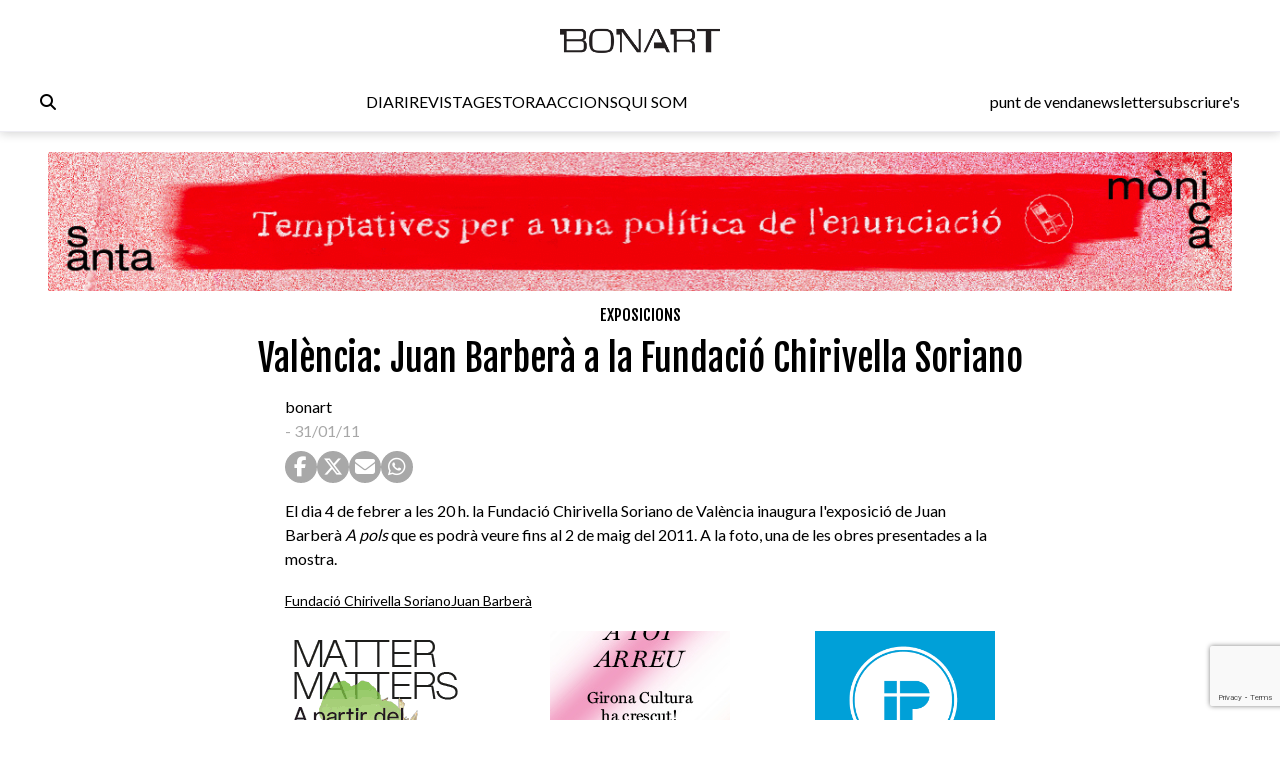

--- FILE ---
content_type: text/html; charset=utf-8
request_url: https://www.google.com/recaptcha/enterprise/anchor?ar=1&k=6LfpzqspAAAAANVvKOUa_nZPP4XT5rGs37tQD-pR&co=aHR0cHM6Ly9ib25hcnQuY2F0OjQ0Mw..&hl=en&v=N67nZn4AqZkNcbeMu4prBgzg&size=invisible&anchor-ms=20000&execute-ms=30000&cb=y8udbfu0qhdy
body_size: 48796
content:
<!DOCTYPE HTML><html dir="ltr" lang="en"><head><meta http-equiv="Content-Type" content="text/html; charset=UTF-8">
<meta http-equiv="X-UA-Compatible" content="IE=edge">
<title>reCAPTCHA</title>
<style type="text/css">
/* cyrillic-ext */
@font-face {
  font-family: 'Roboto';
  font-style: normal;
  font-weight: 400;
  font-stretch: 100%;
  src: url(//fonts.gstatic.com/s/roboto/v48/KFO7CnqEu92Fr1ME7kSn66aGLdTylUAMa3GUBHMdazTgWw.woff2) format('woff2');
  unicode-range: U+0460-052F, U+1C80-1C8A, U+20B4, U+2DE0-2DFF, U+A640-A69F, U+FE2E-FE2F;
}
/* cyrillic */
@font-face {
  font-family: 'Roboto';
  font-style: normal;
  font-weight: 400;
  font-stretch: 100%;
  src: url(//fonts.gstatic.com/s/roboto/v48/KFO7CnqEu92Fr1ME7kSn66aGLdTylUAMa3iUBHMdazTgWw.woff2) format('woff2');
  unicode-range: U+0301, U+0400-045F, U+0490-0491, U+04B0-04B1, U+2116;
}
/* greek-ext */
@font-face {
  font-family: 'Roboto';
  font-style: normal;
  font-weight: 400;
  font-stretch: 100%;
  src: url(//fonts.gstatic.com/s/roboto/v48/KFO7CnqEu92Fr1ME7kSn66aGLdTylUAMa3CUBHMdazTgWw.woff2) format('woff2');
  unicode-range: U+1F00-1FFF;
}
/* greek */
@font-face {
  font-family: 'Roboto';
  font-style: normal;
  font-weight: 400;
  font-stretch: 100%;
  src: url(//fonts.gstatic.com/s/roboto/v48/KFO7CnqEu92Fr1ME7kSn66aGLdTylUAMa3-UBHMdazTgWw.woff2) format('woff2');
  unicode-range: U+0370-0377, U+037A-037F, U+0384-038A, U+038C, U+038E-03A1, U+03A3-03FF;
}
/* math */
@font-face {
  font-family: 'Roboto';
  font-style: normal;
  font-weight: 400;
  font-stretch: 100%;
  src: url(//fonts.gstatic.com/s/roboto/v48/KFO7CnqEu92Fr1ME7kSn66aGLdTylUAMawCUBHMdazTgWw.woff2) format('woff2');
  unicode-range: U+0302-0303, U+0305, U+0307-0308, U+0310, U+0312, U+0315, U+031A, U+0326-0327, U+032C, U+032F-0330, U+0332-0333, U+0338, U+033A, U+0346, U+034D, U+0391-03A1, U+03A3-03A9, U+03B1-03C9, U+03D1, U+03D5-03D6, U+03F0-03F1, U+03F4-03F5, U+2016-2017, U+2034-2038, U+203C, U+2040, U+2043, U+2047, U+2050, U+2057, U+205F, U+2070-2071, U+2074-208E, U+2090-209C, U+20D0-20DC, U+20E1, U+20E5-20EF, U+2100-2112, U+2114-2115, U+2117-2121, U+2123-214F, U+2190, U+2192, U+2194-21AE, U+21B0-21E5, U+21F1-21F2, U+21F4-2211, U+2213-2214, U+2216-22FF, U+2308-230B, U+2310, U+2319, U+231C-2321, U+2336-237A, U+237C, U+2395, U+239B-23B7, U+23D0, U+23DC-23E1, U+2474-2475, U+25AF, U+25B3, U+25B7, U+25BD, U+25C1, U+25CA, U+25CC, U+25FB, U+266D-266F, U+27C0-27FF, U+2900-2AFF, U+2B0E-2B11, U+2B30-2B4C, U+2BFE, U+3030, U+FF5B, U+FF5D, U+1D400-1D7FF, U+1EE00-1EEFF;
}
/* symbols */
@font-face {
  font-family: 'Roboto';
  font-style: normal;
  font-weight: 400;
  font-stretch: 100%;
  src: url(//fonts.gstatic.com/s/roboto/v48/KFO7CnqEu92Fr1ME7kSn66aGLdTylUAMaxKUBHMdazTgWw.woff2) format('woff2');
  unicode-range: U+0001-000C, U+000E-001F, U+007F-009F, U+20DD-20E0, U+20E2-20E4, U+2150-218F, U+2190, U+2192, U+2194-2199, U+21AF, U+21E6-21F0, U+21F3, U+2218-2219, U+2299, U+22C4-22C6, U+2300-243F, U+2440-244A, U+2460-24FF, U+25A0-27BF, U+2800-28FF, U+2921-2922, U+2981, U+29BF, U+29EB, U+2B00-2BFF, U+4DC0-4DFF, U+FFF9-FFFB, U+10140-1018E, U+10190-1019C, U+101A0, U+101D0-101FD, U+102E0-102FB, U+10E60-10E7E, U+1D2C0-1D2D3, U+1D2E0-1D37F, U+1F000-1F0FF, U+1F100-1F1AD, U+1F1E6-1F1FF, U+1F30D-1F30F, U+1F315, U+1F31C, U+1F31E, U+1F320-1F32C, U+1F336, U+1F378, U+1F37D, U+1F382, U+1F393-1F39F, U+1F3A7-1F3A8, U+1F3AC-1F3AF, U+1F3C2, U+1F3C4-1F3C6, U+1F3CA-1F3CE, U+1F3D4-1F3E0, U+1F3ED, U+1F3F1-1F3F3, U+1F3F5-1F3F7, U+1F408, U+1F415, U+1F41F, U+1F426, U+1F43F, U+1F441-1F442, U+1F444, U+1F446-1F449, U+1F44C-1F44E, U+1F453, U+1F46A, U+1F47D, U+1F4A3, U+1F4B0, U+1F4B3, U+1F4B9, U+1F4BB, U+1F4BF, U+1F4C8-1F4CB, U+1F4D6, U+1F4DA, U+1F4DF, U+1F4E3-1F4E6, U+1F4EA-1F4ED, U+1F4F7, U+1F4F9-1F4FB, U+1F4FD-1F4FE, U+1F503, U+1F507-1F50B, U+1F50D, U+1F512-1F513, U+1F53E-1F54A, U+1F54F-1F5FA, U+1F610, U+1F650-1F67F, U+1F687, U+1F68D, U+1F691, U+1F694, U+1F698, U+1F6AD, U+1F6B2, U+1F6B9-1F6BA, U+1F6BC, U+1F6C6-1F6CF, U+1F6D3-1F6D7, U+1F6E0-1F6EA, U+1F6F0-1F6F3, U+1F6F7-1F6FC, U+1F700-1F7FF, U+1F800-1F80B, U+1F810-1F847, U+1F850-1F859, U+1F860-1F887, U+1F890-1F8AD, U+1F8B0-1F8BB, U+1F8C0-1F8C1, U+1F900-1F90B, U+1F93B, U+1F946, U+1F984, U+1F996, U+1F9E9, U+1FA00-1FA6F, U+1FA70-1FA7C, U+1FA80-1FA89, U+1FA8F-1FAC6, U+1FACE-1FADC, U+1FADF-1FAE9, U+1FAF0-1FAF8, U+1FB00-1FBFF;
}
/* vietnamese */
@font-face {
  font-family: 'Roboto';
  font-style: normal;
  font-weight: 400;
  font-stretch: 100%;
  src: url(//fonts.gstatic.com/s/roboto/v48/KFO7CnqEu92Fr1ME7kSn66aGLdTylUAMa3OUBHMdazTgWw.woff2) format('woff2');
  unicode-range: U+0102-0103, U+0110-0111, U+0128-0129, U+0168-0169, U+01A0-01A1, U+01AF-01B0, U+0300-0301, U+0303-0304, U+0308-0309, U+0323, U+0329, U+1EA0-1EF9, U+20AB;
}
/* latin-ext */
@font-face {
  font-family: 'Roboto';
  font-style: normal;
  font-weight: 400;
  font-stretch: 100%;
  src: url(//fonts.gstatic.com/s/roboto/v48/KFO7CnqEu92Fr1ME7kSn66aGLdTylUAMa3KUBHMdazTgWw.woff2) format('woff2');
  unicode-range: U+0100-02BA, U+02BD-02C5, U+02C7-02CC, U+02CE-02D7, U+02DD-02FF, U+0304, U+0308, U+0329, U+1D00-1DBF, U+1E00-1E9F, U+1EF2-1EFF, U+2020, U+20A0-20AB, U+20AD-20C0, U+2113, U+2C60-2C7F, U+A720-A7FF;
}
/* latin */
@font-face {
  font-family: 'Roboto';
  font-style: normal;
  font-weight: 400;
  font-stretch: 100%;
  src: url(//fonts.gstatic.com/s/roboto/v48/KFO7CnqEu92Fr1ME7kSn66aGLdTylUAMa3yUBHMdazQ.woff2) format('woff2');
  unicode-range: U+0000-00FF, U+0131, U+0152-0153, U+02BB-02BC, U+02C6, U+02DA, U+02DC, U+0304, U+0308, U+0329, U+2000-206F, U+20AC, U+2122, U+2191, U+2193, U+2212, U+2215, U+FEFF, U+FFFD;
}
/* cyrillic-ext */
@font-face {
  font-family: 'Roboto';
  font-style: normal;
  font-weight: 500;
  font-stretch: 100%;
  src: url(//fonts.gstatic.com/s/roboto/v48/KFO7CnqEu92Fr1ME7kSn66aGLdTylUAMa3GUBHMdazTgWw.woff2) format('woff2');
  unicode-range: U+0460-052F, U+1C80-1C8A, U+20B4, U+2DE0-2DFF, U+A640-A69F, U+FE2E-FE2F;
}
/* cyrillic */
@font-face {
  font-family: 'Roboto';
  font-style: normal;
  font-weight: 500;
  font-stretch: 100%;
  src: url(//fonts.gstatic.com/s/roboto/v48/KFO7CnqEu92Fr1ME7kSn66aGLdTylUAMa3iUBHMdazTgWw.woff2) format('woff2');
  unicode-range: U+0301, U+0400-045F, U+0490-0491, U+04B0-04B1, U+2116;
}
/* greek-ext */
@font-face {
  font-family: 'Roboto';
  font-style: normal;
  font-weight: 500;
  font-stretch: 100%;
  src: url(//fonts.gstatic.com/s/roboto/v48/KFO7CnqEu92Fr1ME7kSn66aGLdTylUAMa3CUBHMdazTgWw.woff2) format('woff2');
  unicode-range: U+1F00-1FFF;
}
/* greek */
@font-face {
  font-family: 'Roboto';
  font-style: normal;
  font-weight: 500;
  font-stretch: 100%;
  src: url(//fonts.gstatic.com/s/roboto/v48/KFO7CnqEu92Fr1ME7kSn66aGLdTylUAMa3-UBHMdazTgWw.woff2) format('woff2');
  unicode-range: U+0370-0377, U+037A-037F, U+0384-038A, U+038C, U+038E-03A1, U+03A3-03FF;
}
/* math */
@font-face {
  font-family: 'Roboto';
  font-style: normal;
  font-weight: 500;
  font-stretch: 100%;
  src: url(//fonts.gstatic.com/s/roboto/v48/KFO7CnqEu92Fr1ME7kSn66aGLdTylUAMawCUBHMdazTgWw.woff2) format('woff2');
  unicode-range: U+0302-0303, U+0305, U+0307-0308, U+0310, U+0312, U+0315, U+031A, U+0326-0327, U+032C, U+032F-0330, U+0332-0333, U+0338, U+033A, U+0346, U+034D, U+0391-03A1, U+03A3-03A9, U+03B1-03C9, U+03D1, U+03D5-03D6, U+03F0-03F1, U+03F4-03F5, U+2016-2017, U+2034-2038, U+203C, U+2040, U+2043, U+2047, U+2050, U+2057, U+205F, U+2070-2071, U+2074-208E, U+2090-209C, U+20D0-20DC, U+20E1, U+20E5-20EF, U+2100-2112, U+2114-2115, U+2117-2121, U+2123-214F, U+2190, U+2192, U+2194-21AE, U+21B0-21E5, U+21F1-21F2, U+21F4-2211, U+2213-2214, U+2216-22FF, U+2308-230B, U+2310, U+2319, U+231C-2321, U+2336-237A, U+237C, U+2395, U+239B-23B7, U+23D0, U+23DC-23E1, U+2474-2475, U+25AF, U+25B3, U+25B7, U+25BD, U+25C1, U+25CA, U+25CC, U+25FB, U+266D-266F, U+27C0-27FF, U+2900-2AFF, U+2B0E-2B11, U+2B30-2B4C, U+2BFE, U+3030, U+FF5B, U+FF5D, U+1D400-1D7FF, U+1EE00-1EEFF;
}
/* symbols */
@font-face {
  font-family: 'Roboto';
  font-style: normal;
  font-weight: 500;
  font-stretch: 100%;
  src: url(//fonts.gstatic.com/s/roboto/v48/KFO7CnqEu92Fr1ME7kSn66aGLdTylUAMaxKUBHMdazTgWw.woff2) format('woff2');
  unicode-range: U+0001-000C, U+000E-001F, U+007F-009F, U+20DD-20E0, U+20E2-20E4, U+2150-218F, U+2190, U+2192, U+2194-2199, U+21AF, U+21E6-21F0, U+21F3, U+2218-2219, U+2299, U+22C4-22C6, U+2300-243F, U+2440-244A, U+2460-24FF, U+25A0-27BF, U+2800-28FF, U+2921-2922, U+2981, U+29BF, U+29EB, U+2B00-2BFF, U+4DC0-4DFF, U+FFF9-FFFB, U+10140-1018E, U+10190-1019C, U+101A0, U+101D0-101FD, U+102E0-102FB, U+10E60-10E7E, U+1D2C0-1D2D3, U+1D2E0-1D37F, U+1F000-1F0FF, U+1F100-1F1AD, U+1F1E6-1F1FF, U+1F30D-1F30F, U+1F315, U+1F31C, U+1F31E, U+1F320-1F32C, U+1F336, U+1F378, U+1F37D, U+1F382, U+1F393-1F39F, U+1F3A7-1F3A8, U+1F3AC-1F3AF, U+1F3C2, U+1F3C4-1F3C6, U+1F3CA-1F3CE, U+1F3D4-1F3E0, U+1F3ED, U+1F3F1-1F3F3, U+1F3F5-1F3F7, U+1F408, U+1F415, U+1F41F, U+1F426, U+1F43F, U+1F441-1F442, U+1F444, U+1F446-1F449, U+1F44C-1F44E, U+1F453, U+1F46A, U+1F47D, U+1F4A3, U+1F4B0, U+1F4B3, U+1F4B9, U+1F4BB, U+1F4BF, U+1F4C8-1F4CB, U+1F4D6, U+1F4DA, U+1F4DF, U+1F4E3-1F4E6, U+1F4EA-1F4ED, U+1F4F7, U+1F4F9-1F4FB, U+1F4FD-1F4FE, U+1F503, U+1F507-1F50B, U+1F50D, U+1F512-1F513, U+1F53E-1F54A, U+1F54F-1F5FA, U+1F610, U+1F650-1F67F, U+1F687, U+1F68D, U+1F691, U+1F694, U+1F698, U+1F6AD, U+1F6B2, U+1F6B9-1F6BA, U+1F6BC, U+1F6C6-1F6CF, U+1F6D3-1F6D7, U+1F6E0-1F6EA, U+1F6F0-1F6F3, U+1F6F7-1F6FC, U+1F700-1F7FF, U+1F800-1F80B, U+1F810-1F847, U+1F850-1F859, U+1F860-1F887, U+1F890-1F8AD, U+1F8B0-1F8BB, U+1F8C0-1F8C1, U+1F900-1F90B, U+1F93B, U+1F946, U+1F984, U+1F996, U+1F9E9, U+1FA00-1FA6F, U+1FA70-1FA7C, U+1FA80-1FA89, U+1FA8F-1FAC6, U+1FACE-1FADC, U+1FADF-1FAE9, U+1FAF0-1FAF8, U+1FB00-1FBFF;
}
/* vietnamese */
@font-face {
  font-family: 'Roboto';
  font-style: normal;
  font-weight: 500;
  font-stretch: 100%;
  src: url(//fonts.gstatic.com/s/roboto/v48/KFO7CnqEu92Fr1ME7kSn66aGLdTylUAMa3OUBHMdazTgWw.woff2) format('woff2');
  unicode-range: U+0102-0103, U+0110-0111, U+0128-0129, U+0168-0169, U+01A0-01A1, U+01AF-01B0, U+0300-0301, U+0303-0304, U+0308-0309, U+0323, U+0329, U+1EA0-1EF9, U+20AB;
}
/* latin-ext */
@font-face {
  font-family: 'Roboto';
  font-style: normal;
  font-weight: 500;
  font-stretch: 100%;
  src: url(//fonts.gstatic.com/s/roboto/v48/KFO7CnqEu92Fr1ME7kSn66aGLdTylUAMa3KUBHMdazTgWw.woff2) format('woff2');
  unicode-range: U+0100-02BA, U+02BD-02C5, U+02C7-02CC, U+02CE-02D7, U+02DD-02FF, U+0304, U+0308, U+0329, U+1D00-1DBF, U+1E00-1E9F, U+1EF2-1EFF, U+2020, U+20A0-20AB, U+20AD-20C0, U+2113, U+2C60-2C7F, U+A720-A7FF;
}
/* latin */
@font-face {
  font-family: 'Roboto';
  font-style: normal;
  font-weight: 500;
  font-stretch: 100%;
  src: url(//fonts.gstatic.com/s/roboto/v48/KFO7CnqEu92Fr1ME7kSn66aGLdTylUAMa3yUBHMdazQ.woff2) format('woff2');
  unicode-range: U+0000-00FF, U+0131, U+0152-0153, U+02BB-02BC, U+02C6, U+02DA, U+02DC, U+0304, U+0308, U+0329, U+2000-206F, U+20AC, U+2122, U+2191, U+2193, U+2212, U+2215, U+FEFF, U+FFFD;
}
/* cyrillic-ext */
@font-face {
  font-family: 'Roboto';
  font-style: normal;
  font-weight: 900;
  font-stretch: 100%;
  src: url(//fonts.gstatic.com/s/roboto/v48/KFO7CnqEu92Fr1ME7kSn66aGLdTylUAMa3GUBHMdazTgWw.woff2) format('woff2');
  unicode-range: U+0460-052F, U+1C80-1C8A, U+20B4, U+2DE0-2DFF, U+A640-A69F, U+FE2E-FE2F;
}
/* cyrillic */
@font-face {
  font-family: 'Roboto';
  font-style: normal;
  font-weight: 900;
  font-stretch: 100%;
  src: url(//fonts.gstatic.com/s/roboto/v48/KFO7CnqEu92Fr1ME7kSn66aGLdTylUAMa3iUBHMdazTgWw.woff2) format('woff2');
  unicode-range: U+0301, U+0400-045F, U+0490-0491, U+04B0-04B1, U+2116;
}
/* greek-ext */
@font-face {
  font-family: 'Roboto';
  font-style: normal;
  font-weight: 900;
  font-stretch: 100%;
  src: url(//fonts.gstatic.com/s/roboto/v48/KFO7CnqEu92Fr1ME7kSn66aGLdTylUAMa3CUBHMdazTgWw.woff2) format('woff2');
  unicode-range: U+1F00-1FFF;
}
/* greek */
@font-face {
  font-family: 'Roboto';
  font-style: normal;
  font-weight: 900;
  font-stretch: 100%;
  src: url(//fonts.gstatic.com/s/roboto/v48/KFO7CnqEu92Fr1ME7kSn66aGLdTylUAMa3-UBHMdazTgWw.woff2) format('woff2');
  unicode-range: U+0370-0377, U+037A-037F, U+0384-038A, U+038C, U+038E-03A1, U+03A3-03FF;
}
/* math */
@font-face {
  font-family: 'Roboto';
  font-style: normal;
  font-weight: 900;
  font-stretch: 100%;
  src: url(//fonts.gstatic.com/s/roboto/v48/KFO7CnqEu92Fr1ME7kSn66aGLdTylUAMawCUBHMdazTgWw.woff2) format('woff2');
  unicode-range: U+0302-0303, U+0305, U+0307-0308, U+0310, U+0312, U+0315, U+031A, U+0326-0327, U+032C, U+032F-0330, U+0332-0333, U+0338, U+033A, U+0346, U+034D, U+0391-03A1, U+03A3-03A9, U+03B1-03C9, U+03D1, U+03D5-03D6, U+03F0-03F1, U+03F4-03F5, U+2016-2017, U+2034-2038, U+203C, U+2040, U+2043, U+2047, U+2050, U+2057, U+205F, U+2070-2071, U+2074-208E, U+2090-209C, U+20D0-20DC, U+20E1, U+20E5-20EF, U+2100-2112, U+2114-2115, U+2117-2121, U+2123-214F, U+2190, U+2192, U+2194-21AE, U+21B0-21E5, U+21F1-21F2, U+21F4-2211, U+2213-2214, U+2216-22FF, U+2308-230B, U+2310, U+2319, U+231C-2321, U+2336-237A, U+237C, U+2395, U+239B-23B7, U+23D0, U+23DC-23E1, U+2474-2475, U+25AF, U+25B3, U+25B7, U+25BD, U+25C1, U+25CA, U+25CC, U+25FB, U+266D-266F, U+27C0-27FF, U+2900-2AFF, U+2B0E-2B11, U+2B30-2B4C, U+2BFE, U+3030, U+FF5B, U+FF5D, U+1D400-1D7FF, U+1EE00-1EEFF;
}
/* symbols */
@font-face {
  font-family: 'Roboto';
  font-style: normal;
  font-weight: 900;
  font-stretch: 100%;
  src: url(//fonts.gstatic.com/s/roboto/v48/KFO7CnqEu92Fr1ME7kSn66aGLdTylUAMaxKUBHMdazTgWw.woff2) format('woff2');
  unicode-range: U+0001-000C, U+000E-001F, U+007F-009F, U+20DD-20E0, U+20E2-20E4, U+2150-218F, U+2190, U+2192, U+2194-2199, U+21AF, U+21E6-21F0, U+21F3, U+2218-2219, U+2299, U+22C4-22C6, U+2300-243F, U+2440-244A, U+2460-24FF, U+25A0-27BF, U+2800-28FF, U+2921-2922, U+2981, U+29BF, U+29EB, U+2B00-2BFF, U+4DC0-4DFF, U+FFF9-FFFB, U+10140-1018E, U+10190-1019C, U+101A0, U+101D0-101FD, U+102E0-102FB, U+10E60-10E7E, U+1D2C0-1D2D3, U+1D2E0-1D37F, U+1F000-1F0FF, U+1F100-1F1AD, U+1F1E6-1F1FF, U+1F30D-1F30F, U+1F315, U+1F31C, U+1F31E, U+1F320-1F32C, U+1F336, U+1F378, U+1F37D, U+1F382, U+1F393-1F39F, U+1F3A7-1F3A8, U+1F3AC-1F3AF, U+1F3C2, U+1F3C4-1F3C6, U+1F3CA-1F3CE, U+1F3D4-1F3E0, U+1F3ED, U+1F3F1-1F3F3, U+1F3F5-1F3F7, U+1F408, U+1F415, U+1F41F, U+1F426, U+1F43F, U+1F441-1F442, U+1F444, U+1F446-1F449, U+1F44C-1F44E, U+1F453, U+1F46A, U+1F47D, U+1F4A3, U+1F4B0, U+1F4B3, U+1F4B9, U+1F4BB, U+1F4BF, U+1F4C8-1F4CB, U+1F4D6, U+1F4DA, U+1F4DF, U+1F4E3-1F4E6, U+1F4EA-1F4ED, U+1F4F7, U+1F4F9-1F4FB, U+1F4FD-1F4FE, U+1F503, U+1F507-1F50B, U+1F50D, U+1F512-1F513, U+1F53E-1F54A, U+1F54F-1F5FA, U+1F610, U+1F650-1F67F, U+1F687, U+1F68D, U+1F691, U+1F694, U+1F698, U+1F6AD, U+1F6B2, U+1F6B9-1F6BA, U+1F6BC, U+1F6C6-1F6CF, U+1F6D3-1F6D7, U+1F6E0-1F6EA, U+1F6F0-1F6F3, U+1F6F7-1F6FC, U+1F700-1F7FF, U+1F800-1F80B, U+1F810-1F847, U+1F850-1F859, U+1F860-1F887, U+1F890-1F8AD, U+1F8B0-1F8BB, U+1F8C0-1F8C1, U+1F900-1F90B, U+1F93B, U+1F946, U+1F984, U+1F996, U+1F9E9, U+1FA00-1FA6F, U+1FA70-1FA7C, U+1FA80-1FA89, U+1FA8F-1FAC6, U+1FACE-1FADC, U+1FADF-1FAE9, U+1FAF0-1FAF8, U+1FB00-1FBFF;
}
/* vietnamese */
@font-face {
  font-family: 'Roboto';
  font-style: normal;
  font-weight: 900;
  font-stretch: 100%;
  src: url(//fonts.gstatic.com/s/roboto/v48/KFO7CnqEu92Fr1ME7kSn66aGLdTylUAMa3OUBHMdazTgWw.woff2) format('woff2');
  unicode-range: U+0102-0103, U+0110-0111, U+0128-0129, U+0168-0169, U+01A0-01A1, U+01AF-01B0, U+0300-0301, U+0303-0304, U+0308-0309, U+0323, U+0329, U+1EA0-1EF9, U+20AB;
}
/* latin-ext */
@font-face {
  font-family: 'Roboto';
  font-style: normal;
  font-weight: 900;
  font-stretch: 100%;
  src: url(//fonts.gstatic.com/s/roboto/v48/KFO7CnqEu92Fr1ME7kSn66aGLdTylUAMa3KUBHMdazTgWw.woff2) format('woff2');
  unicode-range: U+0100-02BA, U+02BD-02C5, U+02C7-02CC, U+02CE-02D7, U+02DD-02FF, U+0304, U+0308, U+0329, U+1D00-1DBF, U+1E00-1E9F, U+1EF2-1EFF, U+2020, U+20A0-20AB, U+20AD-20C0, U+2113, U+2C60-2C7F, U+A720-A7FF;
}
/* latin */
@font-face {
  font-family: 'Roboto';
  font-style: normal;
  font-weight: 900;
  font-stretch: 100%;
  src: url(//fonts.gstatic.com/s/roboto/v48/KFO7CnqEu92Fr1ME7kSn66aGLdTylUAMa3yUBHMdazQ.woff2) format('woff2');
  unicode-range: U+0000-00FF, U+0131, U+0152-0153, U+02BB-02BC, U+02C6, U+02DA, U+02DC, U+0304, U+0308, U+0329, U+2000-206F, U+20AC, U+2122, U+2191, U+2193, U+2212, U+2215, U+FEFF, U+FFFD;
}

</style>
<link rel="stylesheet" type="text/css" href="https://www.gstatic.com/recaptcha/releases/N67nZn4AqZkNcbeMu4prBgzg/styles__ltr.css">
<script nonce="uAXhGZ3xlXWbioiIdQQS1A" type="text/javascript">window['__recaptcha_api'] = 'https://www.google.com/recaptcha/enterprise/';</script>
<script type="text/javascript" src="https://www.gstatic.com/recaptcha/releases/N67nZn4AqZkNcbeMu4prBgzg/recaptcha__en.js" nonce="uAXhGZ3xlXWbioiIdQQS1A">
      
    </script></head>
<body><div id="rc-anchor-alert" class="rc-anchor-alert"></div>
<input type="hidden" id="recaptcha-token" value="[base64]">
<script type="text/javascript" nonce="uAXhGZ3xlXWbioiIdQQS1A">
      recaptcha.anchor.Main.init("[\x22ainput\x22,[\x22bgdata\x22,\x22\x22,\[base64]/[base64]/[base64]/bmV3IHJbeF0oY1swXSk6RT09Mj9uZXcgclt4XShjWzBdLGNbMV0pOkU9PTM/bmV3IHJbeF0oY1swXSxjWzFdLGNbMl0pOkU9PTQ/[base64]/[base64]/[base64]/[base64]/[base64]/[base64]/[base64]/[base64]\x22,\[base64]\\u003d\\u003d\x22,\x22M3RqD8KUw4XDv8KWwoIPw77DocO6dsO8w7tlwoIGfwXDscK1w5gOezNjwqNmKRbCuBrCugnCoAdKw7QwUMKxwq3DgRRWwq9ZHWDDoQPCs8K/[base64]/Cl8K/FMKbw4zCi8KXKE4RaXdVNMO7TUjDlsOUAH7Ck1kDRMKIwo/[base64]/w4/DnlV5S8Kzw5nDt8OfBcK4w6hPG0EBHcO/wp/CuATDpD7CqsO4eUNDwrQNwpZJTcKsehDCmMOOw77CvQHCp0pxw6PDjknDtiTCgRVtwqHDr8OowqgGw6kFQsKYKGrCv8KQAMOhwrHDuQkQwrDDmsKBATwmRMOhN1wNQMO+T3XDl8Kow4vDrGtxHwoOw4jCqsOZw4RMwrPDnlrCiQJ/w7zCqAlQwrgAXCUlYkXCk8K/w6jCr8Kuw7IJDDHCpxhqwolhNsKhc8K1wrfCkBQFVirCi27DhE0Jw6kWw4nDqCtacntRF8KKw4pMw7F4wrIYw4PDrSDCrS7CrMKKwq/DlCg/ZsKiwpHDjxkpfMO7w47Do8KXw6vDol7CgVNUWcOlFcKnH8KLw4fDn8K6JRl4wonCnMO/dlUXKcKRGjvCvWgowq5CUV1SaMOhZWnDk03CoMOSFsOVZzLClFIXU8KscsKyw4LCrlZPRcOSwpLCiMKew6fDngFZw6JwAcOsw44XPnfDox1tCXJLw40cwpQVXsO+Kjd/QsOtWGLDtHsETMOZw7sHw5bCksOnQ8Kiw5bDssKEwqw1Pz3ClsKNwq7CpErClFoAwqEyw69Aw5TDgG7CmsO+EsOqw64EIsOpXcKSwp9QLcO0w5Vpw5vDvsKFwrPClADCr2ZQRsOjwr40BijCvsK8JsKVbsOkez8vH1PDpMOaCRcjTsO/ZMOrwp1THXLDjEtNNAZZwq1mw4gBdMKCecOmw5jDinrCrQZ7Yl/DjgTDjsKAGcKbaxQ3w5skI3vCmVFcwrE/[base64]/DkXvDsQp7wr46w41iwpJwGsKLw5LDsMKVD8KvwofCpS/DgMKLLsOEwpPCqcO0w57Cn8K5w4FUwo0hw754RjPCnwLDnFEEUcKOSsK3YMK5w4XDowV/w7hUYBHChwkAw5EtLwXDnMKfwrHDpMKewonDpANaw7/CmsOBAMKRw6xjw65gaMKswotoZcKlw5/CukLDi8OJw5rCjCBpJsKzwr4TNy7Dn8KfSGzDm8OdEnVZbQLDoVfCt2xEw6oda8KtVcOPwr3CtcKSGEfDnMOowpTDisKSw7J+w7NxdMKIwrLCtMKxw4HCnGDCpMKBKSBbTn/DvsOQwqZzOX5Lwr7DnFUrQcKIw7RNWMOxfxTCnXXCmDvDrEsaUivDvsOowrhVEMOyDQPCnMK8FHVmwpDDuMKmwpnDjHjDg1lTw4UgWMKzJcOKVjkVw5zCqg3DgMO+FWLDt0hCwqXDp8K7wr8LJcOCRlnCj8OoYm3Cs29bV8OmesKawq/DncK7TsOYKcOFIVFYwprCvMK+wrPDucKkIQ7DncOUw7laHMK/w7nDgMK9w5x7NAXCoMKFJDYTbw3DpMO5w5jCoMKiYGMITsOnMMOnwr8twqExcFvDrcOFwoYkwrvCvVzDmU/[base64]/[base64]/wpDDtGEvwo88w6ZOwqglamzDjQjDocKjw4DDqcK3HsKlQX5LYCzDpMKyHg7DumgDwprCqEZNw44xJFRgAwN5wpbCn8KgHSENwpHCt11Kw6YAwpvCiMOkeyzDisKVwp3CizPCjRtHw6vCr8KcEsKIwr/CuMO8w6t2wqB9AsOBVsKgPsOAwoTCmcKdw5LDhlfChSvDs8OqV8Khw7PCq8KgQ8Ohwqd5Rz3ChgzDtWFRwqrCvDwhwrbCrsKZd8OhacKXawXDp2LDjcOBHMO4w5JUw4jCi8OIwo7DiQsnRsOPDkbCoX/Cn0bCoWnDpH8EwpgdAMK4w7LDrMKawp9gWGfCuXtGFETDrcOefcKQUjZOw7MofcO7ecOrwrTCi8KzIgPDl8KtwqvCrTV9wpHDv8OcHsOsSsOHAhzCp8OoccO/bRM7w4k7wpnCvsOlK8OsAsOjwrjDvCPCu35Zw7PDlC7CqBBewpDDuyxRw7kJR2cQw5A5w4lvB3nDox/CnsKzw4zDpjjClsKeMcK2G0xtT8KNBcOVw6XDmzjClsKPCMK4AmHClsKBw5rCs8K/SBbDkcO9eMKWw6BZwoLDmcKewoLCvcKdES3CoHvDjsKxw749w5vCuMKRJm8uBmMVwr/Crx0dMibCgQZhwoXDqcOjw4UdF8KOw4pAwq51wqI1cw/CtcKvwrBUd8Kmwo0xScKfwpBgwpjCqBN9N8KqwrvClMKXw7BzwrbCpTLCiH9EIxM3eGnDlsKkw5JtW1k/w5rDtsKew4rCimHChsOEckYTwpXCgUEBGMKCwrPDgMOjV8OpHcOlwqzDqElTO1rDkhTDg8OTwqDDm3nCuMOQZBHDjsKfw7YGb2/Cn0fCtwbDtgLCpzMMw4HDtWBBZhlGUMK1Z0JBAyfClcOSH1cXXMOvC8OrwoE8w48SZcK/PCwvwoPCncOyOQDDs8OJNsKSw44OwqUuJH5qwoTCmkjDpEQzw55lw4QFL8OvwqFCUTnCvsOJP1oiw6PDpsKmw6XDj8O1worDkVTDmxrCuV/DuGzDusK1WE3CnXUoNcKyw55ww73CukXDjsOvI3nDomHDvMOzQ8KtA8KEwpjDiWsjw6UbwqgQDsKhwo9WwrDDt2jDhsKxT2fCtwIzZMORCGPDuwI4BGVrRMK/wp/Ch8Olw4NSB3XCvsKIYRFLwqoePR7Do0DCk8KNYsKbXsKrYMKhw7HCsyTDqk3Du8Kgw6New5pUEMK6w6LCggLDjG7Dlw3DplPDqArCnWzDtggDfmHDiwgFSxR9F8KNRzvDl8O1wojDv8KQwrRJw4MUw57DgU/DlkF/N8KCMCVvfFrDlsKgEkbDjcKKw67Duj0EKkfCr8OqwqZiIMKtwqYrwoEPH8OqdzYlbsOsw6lnb115wq8URsOwwrcMwrN8AcOQVRbDscOlw7sFw5HCssOrDMKuwoBUTcKqbwXCpE7CiWzDmH1/[base64]/[base64]/wp7DmsOkw4zCqcKANELCkXXCulzDnsKMw5ZpRMK/[base64]/CnMO3wrDDgMK5wpVdBsOswrUDwobDoSJUYVI5MsKEwr3DusOowqbDgcOXC2pdZHFGVcKWw450w4BsworDhsOvw6PCrUFWw501wqfDj8Oewo/[base64]/Dml1KwqbDn38bwqVPwrvDhMK9BSHChMKYw7lQwqLCrVMrZQfCmlXDv8Ozw43CicK7ScK6w5tuFMOnw6PCgcOpXQrDiEzCkFpUworDlS3CtMK7Dw5BKXLCkMOcRMKefwbCmzfCm8OvwpsrwpzCrAPDm2d9w7TDg2jCvinDoMOsU8KSwqvDpVcMelbDhGg/[base64]/DncOIXcOrDVwKw6HDh8Kew6AjGcOUwp1bLsOaw4NUFcKbw4lYd8KQZSxswrxKw5jClMK0wqnCssKPfMOhwqnCg1dbw5nCr1rCksKUP8KfE8OYwp05FsKkGMKsw5AvasOIw5/DqMKAZ2Z5w5MkD8OXwopAw5JjwqvDpx/Ch3vCisKRwqPCp8K0wpfChQLCpcKWw7PDrcOIacO6BlgpDHdECnLDoVwCw4XCr3vCp8ORJjIDa8KWDgvDpBHCiUzDgsOgG8K2WzPDqsKORT3CucOiIcONRWvCqRzDhgDDqDVId8K8wqdUw7fCmMOmw43DmAjCs3ZnOjp/DlBbSsK3NyRaw5bDnsKYKxFDH8OALCdjwrjDrcODw6Rsw6/[base64]/CiXvDsmjDgjPDm0pwGcKFZBNOw7LDqcK0w79NwrZQFsO7USnDoiPCq8K2w6pPeVzDmMOYw61iZ8O1wpjDgMKAQsOzw5DCkRY/wrvDoWdHf8OEwqnCusKJOcOKCsKOw60+W8Oew4YGIcK/wrXDg2LDgsKGcEXClsKPcsOGAMOiw5bDjcOpbRPDpcO5w4LCqsOfccKewrTDrcOZw6dKwpI/FEsaw5heR1syAAzDjmDDisO8NsK1R8Ozw5U7B8OtFMK3w4gqwrrCnMKew5XDgg/Dj8OIXcKyJhsQYVvDkcOPBsOXw7/[base64]/DhMO/MSvDosK0wrrCpsKew5DDoQMMRG8ew7ZcwrLDt8KiwooNSMOBwo/DoFhewqjCrnDDrxXDncKjw5cFwpABSGt6wo5IAsOAwqI0SUPCgi/DuVJAw4dlwrNFCxfDoiDDpcOOwoZiF8KHwrrCkMO+LHoLw4o9XhlhwosMZcKnwqMlwohuw6sZdcKFKMKdwodvTSUXCnHCnD9uMjbDscKeFcOmEsOJDcOCDm0Uw4oedz/[base64]/OsKYwoNiD8OYYD/[base64]/DncOrwoLDksKoVcKiVsKSMnoxw6l/wrsIEMO/wp3DgXTDggNaMsOPI8K9wqzClsKPwoTCv8O6woLCvsKdVsORPwJ0KsK+IkrDv8OIw7JRZDAKLi/DhcKywpjChwhFw5Blw5YPfDjCkcOvw4zCqsK6wo1gMMKOwonDqFXDscKzABUOwpjCu2sGA8Oqw54Tw7sPXMKGazd7QkRCw5tiwoLDvlgLw4rCn8KADW/DnsKYw7DDlsOnwq3CicKewqB1wql/w7zDrUpDw7rCgVxAw7fDtcKAw7dBw73CnEMBwpLCsTzCqcKSw5RWw7sGccOmXxRhwp3DpUnCoHXDuWbDnE3CqcKrN1kcwos5w4HCoB/Ck8Krw7Aywooyf8OAwq/Di8KUwofCmz4mwqPDgMO/ViJGwprClgh+aUZfw7rCiUA3QXPDkwjCh27Dh8OIwrLDjnXDgVLDksKWAnRNwrfDmcKgwojDgMO3JMKEw6sdfD7DlRE3wpvDsX0FecKxYcKQeA3DpsO/C8ObeMKRwptOw7zDokfCsMKvC8K8J8OHwqI/MMOKw4VxwrjDocOvXW0accKAwpNBUMKiekzDoMOnwpBxacOaw5vCrADCsgsWwqIqw61XesKbbsKoGg/DgQFzKsKRwp/DvMOCw4/DmMK+woDDpHHCrWHDn8KAwrjCt8K5w53CpynDlcK3HcKgUlrDnMKuwqbDj8OEw7/CscODwrIVM8KVwrR5aAcowrE2wrkvD8KowqHDgUHClcKZw7jCn8OZMXUVwpZZwqbCmsKVwo8LFMKGMVbDjcOTwpzCrsKcwoTCq33CgFrCtsOkwpHDssOxwq9ZwqNQAMKMw4RQwowPXcO/wphNWMOPw5gfNMKBwqtmw65Tw4zCkiTDqxrCpm3CuMOgMsOHw4BXwq/DkcOSIsOqPxQ1IMKMWSxXcsOBOcKUe8OpM8Oawr3DhG7Dm8KDw7/[base64]/CgknDmcK0HsOPc8OkAWDCmMKtbMOeb2DCsArCk8KnMsO/wqbDohNSUAcfwrnDlcK4w6bDhsOJw77CscKXeTtYw4/[base64]/KXrCnsOPFsO4Gzl+Gm7ClzZ7Sn49w6c2VW/DhBIICF/CoHZrwr9ww51WHsOGeMKIw5PDosO2Z8Olw6wlDQkdYMKZw6fDscOzwpZIw4k7w4rDmMKpXsOEwqMCS8K9w7wCw7DChsKGw5JYXsKFK8Oif8Ohw51YwqtVw5JbwrTCkisSw6LCqsKCw6xQMsKTKQTCicODCATCh1vDiMODwrvDrTJxw6/Cn8ObacOvYcOUwpQ/RHhbwq3DvMOpwpQ5c1bCiMKnworCmnobw7DDsMOxdAzDqMO/[base64]/Cq8Ozw5BPc8OfwobCox7DnwjDlR5UcBPDrU8SbQ4IwpduVcOMXiBDXBDDlMOlw51PwrhSw5rDvVvDuyLCt8Okw6fCncOmw5MZLMONCcO4CWwkCsOjw5jDrglxM1PDtsOaV0PCmsKGwq4zw73ClRTClVTCjVPCm0/CmMOSUcKZUMOPH8O5B8KxEnESw40WwotrRMOpKMOpBSI5wpfCqsKBwoDDrzdyw4AZw6HDpsKtw7AxVcKqw4DCtC3Cm2PDr8K0w7dHesKJw6Irw6/Dl8KGwr3DtA7CoBYxMMKawrRYVcKbLcKlWDNJSG52w53DpcK2bXg3SsOSwqAkw7wFw6UKEwtNQRMONsKOcsKWwo3DksKYwpfClGXDpMKGHMKmHcOgDMKjw5XDpcKzw7zCv2zCnCA+C3BuWkrDicOEQcO1L8KMKsK1wrA9IT1bZW/Ciy3CgHh3wq7Ds1BhcMKPwpDDhcKOwodsw5dLwrLDtsORwpjCgsOKLcK5w4DDiMOYwp4vb3LCssKtw6vDpcOycn3Dj8OxwrDDssKrDyHDjRwCwqlxGsKEwp/DnAZNwqF+a8K5XScBRlE7wpHDoBNwKMOnZMOAFn4PDnxLGMKbw6jCjsK8LMKqCXM2CUXCogouXgvCt8KTwrPCr2rDjF/DjcKJwrLCgSvCmDnCgsO0SMKHLsOaw5vDtMKgGMONb8KBwoLCtRXCrX/CgmEaw4LCvsOUDy8GwqfDliIuw6caw51ywqFpDmtvwrchw6tSeX5lTE/DvErDhMOxdj1gwogEQ1bCmXA+QsKTGMOpw4fChy3CpcKrwqvCgsO/IcOhZzrCtAVKw5/[base64]/Do8OCw4hKw7JFwqvCh3FLShXCmcO/AQpBw47CpMKrETtwwqnCtFnCjwBebzvCmUkRET7CmG3CtxlRLWzClMO7w4PClRrCgUkEWMOgw7MaVsOBwoEIwoDCvMKFK1J4wp7CtV/DnxbDoULCqigHZ8OoMMOxwpUlw6vDjAgowpPCrcKPw6vCiSrCvRd4BgnChMOaw4MCN0NBJcK/[base64]/DosOywq7Cs8Kdw5QzwpjDq8Ozw4LDvEfDjMKmwq3DtyTCmcOow7TDk8OFQU/DlcOpSsOmwo5vVsKSO8OPFMKSFUIQwr0RfsOdND/DokbDgX/Ci8OLIDXCrl/Cp8OqwrvDgEnCocOTwqhUHSg+wqRVw6QcwpLCscOPWsKfDsKxJjXClcKkVMO+byVNwofDmMKTwqPDhsK3w5DDmcKnw6VIwobCjcOpV8O0KsOcw71gwooHwqUID0/[base64]/Cm8KNPzgDw4k5wrdsZ8Kxw6TCp1LDicOOcsOVwoTCrkZ/LxrDr8OvwrXCozPDuUIQw6xmN0fCu8OHwo4cQcKuL8K4XmBNw4nDq1ETw6IBd3nDjsOZXmtIwrNIw4bCv8OSw7USwr7DssO9RsK5w58LbgVBLhhVSMO/IsO2wqAkwq9Zw79eTMKsUgpJVyAUw77CqWvDosODIDcqbD0Lw7HCqG97R3kSJz3DrwvCgw92J0BIwqfCmA7CpykcYm5SfmYAIsOuw5sNdyLCi8KOwpJ0wrAUUMKcAcKhHEFSPMOkw59Uw4gOwobDvcOQfcONGlbDhsO0NcKTwpTCgRxvw7PDn0/CgzfCm8Okw6XDicKQwpo5w60SBy0fwpVlUEFkw73DmMOpMcKJw7fCk8KKw6cqIMKxDBh4w6cXAcKbw6Yzw61BIMKYwrNfwoUMwojCjMK/HSXDmGjCqMOcwqXDj0BcAMKBw5TDnDELD1bDskMow4MjIsOKw6F1fG/CmcKuTTJqw41nYcOiw63DhcKbK8K0RMO/wrnDsMKIciVzw6c0TMKYRMOeworDpSvChMOiw7/Dqw9WQsKfAx7Cnl0fw5tRKnoMw7HDuFJ9w63DosO0w6QQA8KPwr3DmsKQIMOnwqLCh8OXwprCixbCnlxOG2jDjsK5VmA2wpvCvsKMwo8XwrvCiMOGwozDlENSCDgLw6Ejw4XCph0+wpU4w5EQwqvDqsOOXMObL8K4wpLDqcKew5/[base64]/[base64]/CrsOZw6TCuCZKwo3ChkPDpsOHE2HCp8KnMsOTw69EM1XCpyUEZlTCr8KUX8O7w5kCwppTI3dDw5DCocOACsKowqxhwqbCnMKRacOmYAIvw7Yib8KCwrHChwzCjsOfYcOQcl/DuX0sF8OKwpgzw67DmsOFGHBDdmBvwr1pwq9yEcK1wpxDwrPDlU1zwp3CjF1OwpHChEt4ecO+wrzDu8Kiw6bDpgplBQ7CpcONTSh1fcK5BwLChSjCuMOAQifCnSY1emrDqQbCvMOjwpLDpcOCBm7CmAs9wq7DmX1FwprCjcKgwopBwp/Dv2t0eBLDsMOUw4JZMMOxwoLDrlfDl8OcczDChX12wq/CgsKnwqErwrYQLMObLUxOTMKiwpkUbsObSMKgwr/DpcOww5nDhD1wOcKBacK2fjPCgWoSwrcrw4xYSMO1woLDnzTCoGYpU8KHTMO+w74zOzUEPAV3Y8KWwoHDkyzDrsO0w47Csgg1eisxFz5Fw5c1w4LDq1d/wqvDjTbCoBbCusO9A8KnD8KywqdXRiXDhsKpMFHDkMOGw4PDqxHDqUQJwq/CrC8XwpnDugHDrcOIw5MbwqzDoMO2w7Nuwr4mwqRTw6EXKMK3C8OCZVDDvMK4E1sAecKAw5Mvw6zDq1TCsRt9w4DCocOzwotsDcK/GWTDssOyMcO8cAbCkXDDm8K+UCZvJDjDusOYQkfCl8OUwqLCgSHCvR/DrMKswrZoIQINFMKbflNZwoYhw7x2X8Kdw5BdSXjDscKDw6HDv8KBJMODw5xhAwnCg0vCtcKaZsOKw7/DtcKAwrXCmcOwwpXCvDFtwrJSJWfCvz8NcVHDtmfCksKuw6vDvl4swrdqw5UZwpkRFsOVR8OIPyjDi8K4w6U+CSYDNcOoAAULeMK4wodHV8OQJsOmd8K2KAzDgXksHMKUw69kw5nDl8K6w7bCgcKMUBIxwqhcJ8OWwrPDrsKfA8KvLMKrw7ZDw6lTwq/Dl3vCuMOrPmoUVCTDokPCsDAhT1x1QF/[base64]/DoxYGI2ooCsKGacOPwo0Ewp1FEcO+w4PClEACPU3DpsK6wo15KcOMG03DkcO1wpbCicKuwrJEwpBtaCRiMnHDjyfDo1zCk2/Dk8KEc8ONSMO5DFHDpMOxSCrDrnZ3dH/DgsKWFsOUwrsJOld+FcKTYcKNw7cEVMK5wqLDqQwhQQnCjCAIwqA4wqLDkGbDpC0Xw7JVw5jDilbCncO/FMKCwqDCu3d9wqHDug08Z8KiL2Uww7kLw5wiw5FPw61UasOsPsOCVcOSeMOjPsOBw7PDk0zCoU/Cm8KEwobDvMKVf2LDgQsDwpTCmsO5wrbCj8KeDQJxwox2wqzDvDgBD8OEw4zDlwBIwolWw4lpU8OCwoTCtX47T1McIMKIOsOFwrU4BMKmdXbDlMOXYsOQH8ORwqQMUcOtf8Klw4ZVYQ3CpDvDsTZmw61AclHDvcKXRsKdw5Q3cMODX8KgDAXChMOpbsOUw43CgcK/ZRxawqAMwrHCr2hNw67DmB1Qw43CgsK7GVxLIzgdSMO2F37Cux1kVC10G2bDgCrCsMOMBG8jw7MwGcOQOsKJXMOnwoc1wprDuUNxIB7CnlFRDh5Uw54IXS/CjsK2HifCtjBCw5ItBRYjw7XDv8O0w7DCmsOvw5NIw6rDjTVhwojCjMOww6HCisKCdzFnR8OeVyHCgcKIOcOoKwvCuS8tw5HDosO7w6jDssKhw5ghfcOGBR/DqsOsw6Alw7LDhhLDssOyZsOpPsOPd8KTX0t8w7lkJsOZB0HDlcOwfhPClkDDhDB1a8Obw64QwrNzwo9Kw71+wo1Kw7JxNgIqwpEIw4xTQWbDjsKoNcKPT8KmN8K2ZMO8QTvDoXURwo99IAjDgsOTEnhXdMKsR2/[base64]/ChcK/w4/CmxnCgjhyfMOGeCLCuMOiwoLCrsOkwq3CpUBaH8KbwoIzcATDjsOrwqIqaTMKw4XCksKgMcOMw4EFSwfCtcKkwosQw4J2ZMKHw7XDoMOYwqPDi8Olc1jDoF5wE0nDo2ENUjg/[base64]/DohjDmcOFAmnDgjcoYcKLIkLCm8OZVMOHDMO7wrcfCcOww5HCrcObwp/DtxhKLhTDtAYWw6hOw6MHWcKKwrrCqsKpw4QIw4TCpHoZw6/Cq8Kewp7DqkQKwoxkwrldLcKkw47Ct3rCh0TCjcOGX8KLwp7Cs8KvEcO5wpTCgMOjwpkyw5Rnb2bDocKrESBWwq7Cn8OawobDrMK3wphXwrPDmcKCwr8Jw67Ch8OvwqDCjcOVWz8+YzjDrcK9G8KsWi/DlQszFELCqAE3wofCsi3CicOTwqciw6I1QEFDV8O4w4gzI3ZawoLCihsJw7XDu8O1WjhtwqQfw4/DmsO7G8OGw7PDijsBw5rDncO3UErCjcKpw5jCsjUCPll1w4VTK8KcSwTClSbDqcKmH8KEBcK/woPDixfCkMOna8KQwojDpsKYOcOOwrhuw7XCkBRfacK3wpJMPDPChGnDlMKiwovDocO1w61fwr3Cn3p7P8OFw6cKwo9Lw49cwq/Ci8KYLcKuwrvDp8K4VmNqEz/[base64]/Dvy0JwqjDgMO2w7UZw5jDp8OcHcOzGicgwrjDpXzDtk0tw7LCmkpMw4nDpMK8dAkQGMOQezcSKCvDrMKPIcOZwrjDiMONXGsRwrl9KMK+XsO7IsOvPcK9JMO3wpvCq8OFLkfDkRNkwp/DqsK7McKkwp10w6DCs8KkIhs2ZMO1w7fCjcODRSo4esOnwq9aw6PDgyvCnMK5wqt7ScOUQsOmIMKNworCkMODQndgw4IQw4Qhwp/Dk3bChMKdTcOGw4/DuXkDwrd7w55IwpsYw6HDlxjCuinCp1d/wr/CgcOlwobCimPDrsO3wqbDvm/CiQzCpSTDjMOFRFvDgR/DvcO1wp/[base64]/CjyVDQnxzLkDDp2TDtDPChhrCl8KQKcOuf8KTPcKlEcOybSY8Ox51UsKhFDg2w6rClcOPQMK/w7xAw5Q5w5nDjsOSwoI2w47Dq2bChsO4KsK4woN2IQwNDyTCuDYlUjvDsj3ClkYowoQVw6TCjzQXTMKMGMOsXsK/[base64]/w4ZxwpEQwos7BxzCiX4TwofCr8KQMsKbMmnCgcKAw7U2w67DjxlZwr1WDRDCpVnCnSFEwqcxwrVYw6wEczjCscKcw7AwaDZiX34ceUBJUMOOLSAGwodZw4jCp8OpwqpfHndaw6EUChhZwq3DtcO2B0LCoX1aKsOhFEpZIsO2w5TCnMK/woALTsKTK308H8KMc8OrwpsgfsKIU3/CgcKSwr7DpMOMEsObbTDDr8KGw6TCvxDDn8Kdw79UwpkXwrvDrMOMw6UXCGwGWsOZwo0jw4XCiVA4wq4+EMOgwrsAw79zNMOhCsKFw5jDsMOFZcOTwoVSw7rDo8O6ZEgOMMKsDAnCkcO0w5g/w4FRwpw7wrHDu8OKXsKJw4TDpMKiwrAxMGfDjMKGw4rCrMKvHCJow6vDqsKzOQ/Cp8Oqw53DhsO5wrPCr8Oaw4Y0w6PCqMKJe8OIUsODXiPDnU7DjMKLGirDncOuwrfDr8K5GU1AF1QBwqh4w6FWwpFCwr4PV1bChnHCjWDCpFpwZsOrK3wfwrIqwobDtinCi8OqwrJIHcK3aQDDkxzCvsKyS1PCpGXCskYqA8KNBWYATg/DpsObw4xJwrQxX8Kpw7/[base64]/CpUjColPDscKzD3fDrz9FGVrCssOHwq7CoMK7wozCuMO/wp/[base64]/[base64]/wpzDoEFtworDr3Rkw6o/w4U2FMKYw5REw5p2w7nCvRBjwqzDhMOsVEHDjyQQLGI6w6gBa8KReycxw7tuw57CssOtCcKUb8OFRyPCgMKEby/Ch8K8BlAjFcOYw4zDozjDozQ9NcKhdl/Cs8KSVTE+TsOyw6rDm8KJH2FmwprDmzfDg8K1w4TCiMOmw7w7wq7CnjYfw7B1wqQ2w54hUgnCt8OfwokqwqddJx1Rw7gCb8KUw7rDiwFwAcOhb8OLKMKYw6nDt8O3J8KyccKPw67CvH7DkEPCnWLCq8K2wpXDtMKgLFXDoXh/T8OFwoTCvWtfXCp5ZERNYMO7wrpuLR8lH05mw4dpw7klwo5aHsKBw6IzKMOowoE2wp3Dm8OyNXQOJSrCpiRfwqPCssKQbEwnwoxNA8OAw6LCol3DjRsrw6QPFsOyLsKILg/[base64]/bMKqO8KTwrgOeBrCkcK9SitJAiR3eGFdNMOQYnrChC3CqR50wonCi0Z+w5wBwrvCsGvCjRomJzvDusO0ZD3DuCwQwp7DqHjChcKAdcO5LFlxwrTDshHDoGlTw6TCp8KREcKQKMOjwonDsMOqQU9eLUHCp8OwOxTDtcKESMOef8KWUQXCgkV3wq7ChTjDjULCrGcXwq/[base64]/DojrDt8KIw7RdX1zDhQh2awDCg8KTKVdqw6PDt8K5cEMzRMKncEfDp8KkejvDnMKHw7pWFkd8TcOpecKrAktuMFbDhmXCnCJNwpjDpcKnwpZrTyvChFBTNMKWwp3Ckm/Cg3DCtcOaLcKsw7AMBsKUOGtTw6lCAMOPKVk5wpbDs0ZpTXVWw6zCvXEdwoZ/w4kZeEIge8KNw4JDw6VCU8Oww5g6EMK9XsKmKiLDjsOBIyNIw7rCpcOBTwIcFRLDtMOhw5ZaEBQZw5sXw6zDrsKCbsOjw7UEwpLDkGDDiMKtw4PDuMO+QMOcUcORw4bDicK7SMOmWsKgwoDCnxvDqkTChXR5K3nDj8O/wr/DmzTCk8ONw5EBw5XCqhEzw6DDgVQMesKVIHTDlXXCjBDDiCXDiMKBw5UZHsKgTcOVTsKtF8OGw5jCrsK/w5cZw51zw4Y/VmDDhnPCh8KGY8OcwptQw7TDvknDsMO8BUg/G8KXM8KYJjfCjsOONjRfasO4wp1JL2jDnktnwpQYecKSEGt5w6/[base64]/CpcKMwp/Cj2U1woJxw4UfGMKowrgYejnCoFQMfz1qYMOBwrnDrwV0SkY/[base64]/DqMOYwrLCh8OcEsOyasK3LMKQw4fDrWnCoGxWwrPCi1tGAQV3wqIISXE7wojChFfDkcKAEcOMXcO+WMOhwovDjsKNSsOwwo7CpMO/esONw7TDh8KZDRTDlCfDjWDDlkVGU1YRwqrCtwXCgsOlw5jCssO1woppEcKdwpV7TGpXwpQqw7h2wpLDiXgpwonCjUo5EcOmwpbCmsKXdVrDlMO9KMOfHcKjMyQ1bGzCpMKLV8KfwpxSw6TCklw/wqQ3w6DCgsKxU3lAcmxZwqXDsljCoX/[base64]/[base64]/DvcOSwrjCjMOTSltLQW3Dq2sjwp/DizclO8OVGMKvwq/Dv8OTwrzCncK9wrUuXcONwqXCvsK0dsK5w5tCXMK7w6HCt8OgDMKOVCHCrR/[base64]/[base64]/SMOVPjfDm1HDisKvY8KCI0Esw7hXIS/DhcKKwrB0fMKXMMK9w7jDoR/Cgz/DvBkGJsOENMKCwqnCtmbCvwY3dQDDpAAjwqVjw5N5w6TCjE/DmsOlDWfDlsOdwo0dHcKTwoLDuG7CrMKywoYNw6xwCcKkO8OyZsK6IcKZD8OkNGbDpUvCpcOZw6vDoCzChQggw5orKUHDi8KBw77DpcOWQGDDrD3DnMKFw4jDjXdpccKUwrFsw5rDkwzDtcKOwoMqwqkZTUvDmwgKSzXDqsOFacOLR8K/w6jDtW0gV8OAw5sxw4TCrS0KbMObw60MwqPDuMOhw71iwp9DYzFBw4J3FifCmcKawqcOw4TDtRgjwpQddCZKfW/CoEA/[base64]/Dg8Kyw5/[base64]/ClRvCp0zDs39DCTHCj2nCgMKiAMKYwrAwWhtMw6kUOnXChQMnIgNVLTdTKT0JwpFtw4A6w7woB8OpMsOPdUPCoTNXMjPCosO2wpLDi8OOwrNhfsOCFVjClFTDgk1KwqVWWcORbSxvwqg/wp7DtcOcwrBVbFYBw5MpHVvDksKzagg5ZQp4T054VjFqwppJwojCqFQ8w44Rw4knwq0dw7Aew4M0w75qw67DqyzCuQhQwrDDpl5LKzwWQWYXwq1mPWMLSU/CoMO9w77Ci0DDqnnDghLClXo6Jy9qd8Okw4nDryJkQ8OPw6FxwqTDuMORw5xewr9kOcOMW8K4C3bCqsK+w7spKsKGw7hCwpnCpgbDrsOxZTjCslEkTTvCocO4TMKDw503w7rCnsOCw5PCu8KPBcKDwrRYw7TCphXClsOMw4nDtMKewq0pwoBYfm9lwoExNMOCTMO/[base64]/DuW4Fw7YQw5NLGHnCocKKwo4kwr4Ywox2w6BOw5BTwpQbdTIKwo/CugvDmsKAwp3DphcuB8Kgw7HDhcKkAnUXCwHCqcKcZwrDgsO0acO2wrLCjDdDL8OnwpA2BsOtw7leSMKNDsKTeG5zwojDnMO2wrfCqUguwr5QwoLCkyLDgcKLSkdjw6Fvw6BsGS/[base64]/DtQHCiMKCPzPDin0kdsOiw6gvIsOZYMO1w7kmw6zDsgDDthwSwrfCssOew5tUXsKUD2k8esOXRQHClGPDqMOkRBkQRsKnTgAQwoMdP3bDs1BIEmvCvsOMwp8hS37CkE/ChknDvBU5w7Nlw57DmcKMwrTCs8Kuw6HCoH/CgcKjGk3Cp8OxEMKEwoggE8KzZsOvwpcnw6I+cx7DihHDk2AkbMOQC2bCgwnCuXcERj5Kw6FHw6Ztwp1Vw5PDgnHDsMK9w4YRVMKhCG7CrBEowo/DgMOQXk5ZQcOeAcOMQm3DnMKzOhQ2w68gMMKuf8KKAQlDGcO0w5rCkXxxwqohwqPCjX7CpAbCizgAXHDCp8KSwofCgsK9U2jCosOaXgoKPX0Ew5TCk8KKXMKuMhfCusOhCioZWzkfw6QWdsK+wqPCvcOHwq1LdMOSGV4vwrnCgCdZW8OxwobDm0g8Vy4/w67DrMOOdcK3w7zCn1deRMKwGVrDoXzDp2Iiw6t3TMOuXcOew5/CkgHCm389GsO1wpZLbsO8w6jDm8KTwqE5IG4Lw4rChMKTehJcTz/DizZQbsOKU8K+KXtxw6rDpEfDl8O2aMOPZMO9ZsOMWsKNOcOZwphnwpMhDh3DjQk3aXzDkAnDrQ4Dwq0QCyRpWmZZMQ/DrcKxasKMWcKUw6bDsXrCvQPDssOKwpzDqnNKwpPCpMOkw5YbO8KAbMO4wqrCvzPCtivDmi5Xa8KqdV7DuB5uAMKPw7kDwqlHZ8KvPy0+w4zDhx5qfjEGw5zDkMKqLjLCicKPwpXDu8OCwok/M19/wrDCvsK6wpt4CsKWw7zDg8KcK8K5w5TCm8K2wrHCkHY2dMKWwpZbw6JUPcO4woHCv8KlbBzCicOwDyvDm8KJXzjCu8Kmw7bCqinDoUbCpcOzwoBsw5nCscOMcnnDmzzCn0bDosOGw77Dth/[base64]/[base64]/VMKLD20GJiVLJjBxwq9tW8O3wrY+w7rCjMOSwqUjWC5XGsKIw61Twp/[base64]/CqFRBT8KKGcKtBgjCmcOMNnvCuMOLSnPCjMKSX1TDg8K9IBnCjjrDnw7Co0rCjkfDoD9ywrHDqcO7FsKdw7Ikw5BBwp/CosKVMlt8BxZ0wpjDp8KRw5A/wqjCuEPCpRhvKELChMKBcATDocK1JB/DqMKHb1fDmhLDmsOYDAvCuyzDhsKbwo1RXMOOV3pHw6FTwr7DnsKBw5Q2WAoYw4zCvcKYCcO3w4nDtcO+w4gkwpcRDUcaLlDCncKGX2PDn8OEwq3CpHjCvDnChMOxOMKdw7QFwrDCpUsoYw4rwq/[base64]/[base64]/DhwPCnsOxwokMAcO8wrPCszLCpMOBTCLDvXwGfCVIRMKKQcKhfBTDpTV+w5daF3rDh8K7w7/CtcOOGV4aw4PDuWJmbRPDu8Kywp7Cq8KZw7DDvMKuwqLCgsOZwrkNMGfCqMOKLHd6VsOSw6gTw4vDocO7w4TCu2DDrsKqwo3Ch8Kiwq5dYsKfdmHDisKIecKiWMKGw7LDpEpYwo5RwrgHV8KYKRLDrsKOw67CkF7DvMO1wrrDgcOvaTYJw4DCoMK/[base64]/w7PDv1xqLHMlbcK2fTjDg8KVw4HDksKDWmHCocOnKHvDqsKGIXXDvjdlwoXCrlFkwrXDtCxKJRnDnMOLZGsBXy57wrHDqUFTViM8woURPcOdwqsQcMKswp0Hw7goWMONwqDDkFAgwrTDtEDClcOof0fDocKmecOSHcK8wobDgMKvJ2cRwoHDiwtyAMK/[base64]/Cpnl+cMKqVMOqOxHCvMOgwpFoHk/Ds0UyXsKKw67DhsK6DMOmOcOBFsKWw7PCrWHDmRDDo8KCXcKLwrVAwrjDsQxaXG7DvTXCkQ1Idm4+w57DjHrDv8OGBSHDg8O5RsK4D8KkSUHDlsK8woDCq8O1LyDCrz/DqXczwp7CpcKrw7TDh8Kawqp3Hh7CucKww6tRN8KRwrzDvy/DhcK7wpLClBUtFMO4wq1gLcKMwr3DrXxdKQzDjmIkwqTCg8KLw7BcUhzCrlJaw5fCvC4iCEzCpUJDU8KxwqxPNcKFXXEpwojCrMKSw77CnsOWw7nDiS/[base64]/CvzXCgcOwH2FgLsO8w6/CtcK1w6MEMcKnw7vClSrDohTDp1wiw7ttdVd6w4plw6onw7YpUMKSRiPCncOxAVLCk0PDrVnDpcO+ZTcow7bCvsOXWhzDuMKYTsK5wqUWIsOJw71qXndcBFIGwr/CqMOwcsKmw6vDm8OnccOawrFFLMOaUHXCoGDDkzXCgcKQwprChTAfw49hLMKDLcKGHcKDAsOpATbChcO5w5M/MTrCvRk/w7jCjzBkw6RGZXFzw7Auw4Mcw7DCnsKhZcKpWAM0w7UhDcKrwoDCgcOEbGfCrUMmw7k5w7HDicOBGC3DhMOIcETDjMK5wqbCiMOFw4fCssKffMKULVXDs8KrDsKbwqxmQjnDtcOxwooGVsOrwp/[base64]/DgcKVRMOiwqAmXWzCtUR+w4DDvjbCsyPChsOUScOsQ1zDhzbDpxvDicOcw4TCvsKUwpnCtXpqw5HDpsKRfcOdw61XZMKdUMKaw785IsK9wqZDYcK7wq7CmycgeSvCr8OSMz1Dw5MKw6zCqcKfYMKnw6dRwrHDjMOgJyQfCcK1WMK7wo3DrgHCrsKsw6/DocO3JsOmw5/DnMKRSnTDv8KQC8KQwqshFE4eR8O7wo9wN8Kvw5DCvwjDlcONZhrCiC/DpsOWUsOhw6DDvsKiwpYYw7UqwrAyw74Qw4bDpxNIwqzDj8O1SDhIw4IPw547w4U9wpAbWsKPw6PDoxJjAcKDDsOXw4rDq8K7HQvCv3vDncOAPsKnQVnCpsOPwrPDr8OCbSnDrBEMwoNsw4vCtmUPwos+VlzDt8OeMsKNw5jCgjstwq59JSLDli/Cuw9YAcO/LjzDlTnDhFLDocKvb8K9SEjDi8OBFCoTbMKWdVfCiMKrSMO5MsOzwpZedCXDrsKbRMOuIsO+w67DkcKrwoHDkkfCiFsHHsOuen/DmsKIwrIswqDCt8KcwqvClzYDw5o8wpLCsQDDpyFSFQNFEMO2w6DDucO6I8KfNcKrecOqUn9YQyo0GcKdwqY2WT7DhcO9wqDCoFQ1w4zCq1ZQMcKbRjTCisKNw4zDv8K9SAB/F8K4cHjCvCw1w4TCmcK8K8OQw7fDsAvCp0/DrmXDjRzCn8Ogw7zCv8KGw7kpwrzDp2jDlMO8Bi9ww6Eiw4vDv8O2woHCt8OSwodEwp/DrMK9D2rCuEfCt297N8ORUcOUB0RcK0zDs3shwqg3w7PCqmpTwq5sw55oLE7DksOrwrzChMOGb8O+TMOfXlHCs0nCukXDvcKEcT7DgMKeVWxawqjCk2DDiMO2wqfDrW/CiiJ9w7FGRsOIM1E/w5pxJSDCnsO8w6p/wogZRAPDjwhewpgiwr3DkEvDpcO1woVpJ0PDsRbDvsO/PcOCw4otw6xBN8O2w7PCh17DvD7DjsOYfcOiQXXDhyoZIMOfZB0ew57CkcOkbBjCt8Kyw5BYTgbDncK0w5jDp8O0w510MlHCiyHCqsKAEAYfNMOzE8K8w4rCgsKUNkk8wo4fw7bDm8O+ecKu\x22],null,[\x22conf\x22,null,\x226LfpzqspAAAAANVvKOUa_nZPP4XT5rGs37tQD-pR\x22,0,null,null,null,1,[21,125,63,73,95,87,41,43,42,83,102,105,109,121],[7059694,486],0,null,null,null,null,0,null,0,null,700,1,null,0,\[base64]/76lBhnEnQkZnOKMAhmv8xEZ\x22,0,0,null,null,1,null,0,0,null,null,null,0],\x22https://bonart.cat:443\x22,null,[3,1,1],null,null,null,1,3600,[\x22https://www.google.com/intl/en/policies/privacy/\x22,\x22https://www.google.com/intl/en/policies/terms/\x22],\x22O49L2O3+xTeHHOL06YrrZ393ByStCPPkEfk9gwXlI+M\\u003d\x22,1,0,null,1,1769172563504,0,0,[108,98],null,[164,20,174,229],\x22RC-6FhK6QPYU1yUEQ\x22,null,null,null,null,null,\x220dAFcWeA6ph0-OQS6cAPjgiBDTNMOEYxaNihqdx8L-COV5Wmriqgt0KfkP8dJG5TZ_XA-pbIgRl7muFIXaflwj0slMXFR1vo2FMw\x22,1769255363573]");
    </script></body></html>